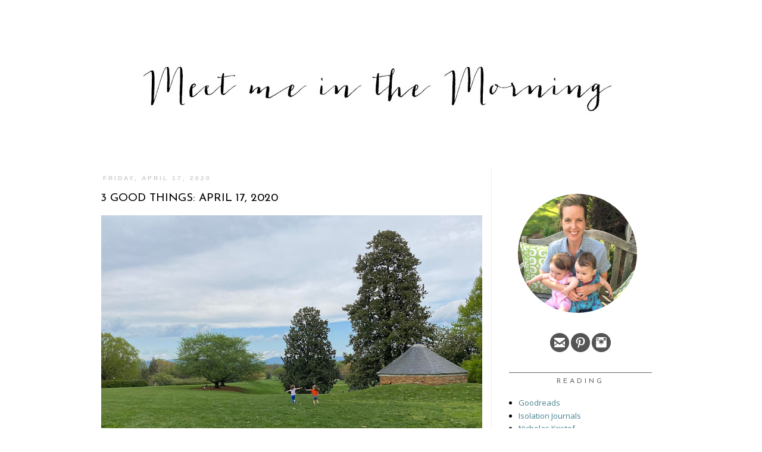

--- FILE ---
content_type: text/html; charset=UTF-8
request_url: http://www.meetmeinthemorning.com/2020/04/3-good-things-april-17-2020.html
body_size: 16121
content:
<!DOCTYPE html>
<html class='v2' dir='ltr' xmlns='http://www.w3.org/1999/xhtml' xmlns:b='http://www.google.com/2005/gml/b' xmlns:data='http://www.google.com/2005/gml/data' xmlns:expr='http://www.google.com/2005/gml/expr'>
<head>
<link href='https://www.blogger.com/static/v1/widgets/4128112664-css_bundle_v2.css' rel='stylesheet' type='text/css'/>
<script language='javascript' src='https://ajax.googleapis.com/ajax/libs/jquery/1.6.4/jquery.min.js' type='text/javascript'></script>
<script type='text/javascript'>//<![CDATA[

/**
this script was written by Confluent Forms LLC http://www.confluentforms.com
for the BlogXpertise website http://www.blogxpertise.com
any updates to this script will be posted to BlogXpertise
please leave this message and give credit where credit is due!
**/

$(document).ready(function(){
 $('.post-body').find('img').each(function(n, image){
        var image = $(image);
		
        image.parent().css('margin-left',0).css('margin-right',0).css('margin-top',0).css('margin-bottom',0);
    });
});
//]]></script>
<link href='//netdna.bootstrapcdn.com/font-awesome/4.0.1/css/font-awesome.css?ver=4.1' id='font-awesome-css' media='all' rel='stylesheet' type='text/css'/>
<link href='http://fonts.googleapis.com/css?family=Homemade+Apple' rel='stylesheet' type='text/css'/>
<link href='http://fonts.googleapis.com/css?family=Cedarville+Cursive' rel='stylesheet' type='text/css'/>
<link href='http://fonts.googleapis.com/css?family=Josefin+Sans' rel='stylesheet' type='text/css'/>
<meta content='width=1100' name='viewport'/>
<meta content='text/html; charset=UTF-8' http-equiv='Content-Type'/>
<meta content='blogger' name='generator'/>
<link href='http://www.meetmeinthemorning.com/favicon.ico' rel='icon' type='image/x-icon'/>
<link href='http://www.meetmeinthemorning.com/2020/04/3-good-things-april-17-2020.html' rel='canonical'/>
<link rel="alternate" type="application/atom+xml" title="Meet Me In The Morning - Atom" href="http://www.meetmeinthemorning.com/feeds/posts/default" />
<link rel="alternate" type="application/rss+xml" title="Meet Me In The Morning - RSS" href="http://www.meetmeinthemorning.com/feeds/posts/default?alt=rss" />
<link rel="service.post" type="application/atom+xml" title="Meet Me In The Morning - Atom" href="https://www.blogger.com/feeds/6709612770261795591/posts/default" />

<link rel="alternate" type="application/atom+xml" title="Meet Me In The Morning - Atom" href="http://www.meetmeinthemorning.com/feeds/490467760427985380/comments/default" />
<!--Can't find substitution for tag [blog.ieCssRetrofitLinks]-->
<link href='https://blogger.googleusercontent.com/img/b/R29vZ2xl/AVvXsEi-J27oybvTaolkwZMulZcQCZv3kBqq-mCfvCxs-_zAmV0BAd-Gom9z8iK0S5rHMqhNVEtXT8aSnQfkD1GX_EsDn7ruh1-K_l3ZQTeA6-8PYKcZ8RwV4YSV35qde-jL6j0e7gQryn6qb-Q/s640/unnamed.jpg' rel='image_src'/>
<meta content='http://www.meetmeinthemorning.com/2020/04/3-good-things-april-17-2020.html' property='og:url'/>
<meta content='3 Good Things: April 17, 2020' property='og:title'/>
<meta content='   This week felt low and long. I don&#39;t know if it&#39;s the novelty wearing off or the weather being blah or that this is all just very very ve...' property='og:description'/>
<meta content='https://blogger.googleusercontent.com/img/b/R29vZ2xl/AVvXsEi-J27oybvTaolkwZMulZcQCZv3kBqq-mCfvCxs-_zAmV0BAd-Gom9z8iK0S5rHMqhNVEtXT8aSnQfkD1GX_EsDn7ruh1-K_l3ZQTeA6-8PYKcZ8RwV4YSV35qde-jL6j0e7gQryn6qb-Q/w1200-h630-p-k-no-nu/unnamed.jpg' property='og:image'/>
<title>Meet Me In The Morning: 3 Good Things: April 17, 2020</title>
<style type='text/css'>@font-face{font-family:'Josefin Sans';font-style:normal;font-weight:400;font-display:swap;src:url(//fonts.gstatic.com/s/josefinsans/v34/Qw3PZQNVED7rKGKxtqIqX5E-AVSJrOCfjY46_DjQbMlhLybpUVzEEaq2.woff2)format('woff2');unicode-range:U+0102-0103,U+0110-0111,U+0128-0129,U+0168-0169,U+01A0-01A1,U+01AF-01B0,U+0300-0301,U+0303-0304,U+0308-0309,U+0323,U+0329,U+1EA0-1EF9,U+20AB;}@font-face{font-family:'Josefin Sans';font-style:normal;font-weight:400;font-display:swap;src:url(//fonts.gstatic.com/s/josefinsans/v34/Qw3PZQNVED7rKGKxtqIqX5E-AVSJrOCfjY46_DjQbMhhLybpUVzEEaq2.woff2)format('woff2');unicode-range:U+0100-02BA,U+02BD-02C5,U+02C7-02CC,U+02CE-02D7,U+02DD-02FF,U+0304,U+0308,U+0329,U+1D00-1DBF,U+1E00-1E9F,U+1EF2-1EFF,U+2020,U+20A0-20AB,U+20AD-20C0,U+2113,U+2C60-2C7F,U+A720-A7FF;}@font-face{font-family:'Josefin Sans';font-style:normal;font-weight:400;font-display:swap;src:url(//fonts.gstatic.com/s/josefinsans/v34/Qw3PZQNVED7rKGKxtqIqX5E-AVSJrOCfjY46_DjQbMZhLybpUVzEEQ.woff2)format('woff2');unicode-range:U+0000-00FF,U+0131,U+0152-0153,U+02BB-02BC,U+02C6,U+02DA,U+02DC,U+0304,U+0308,U+0329,U+2000-206F,U+20AC,U+2122,U+2191,U+2193,U+2212,U+2215,U+FEFF,U+FFFD;}@font-face{font-family:'Molengo';font-style:normal;font-weight:400;font-display:swap;src:url(//fonts.gstatic.com/s/molengo/v17/I_uuMpWeuBzZNBtQXb1akwKso5f4bA.woff2)format('woff2');unicode-range:U+0100-02BA,U+02BD-02C5,U+02C7-02CC,U+02CE-02D7,U+02DD-02FF,U+0304,U+0308,U+0329,U+1D00-1DBF,U+1E00-1E9F,U+1EF2-1EFF,U+2020,U+20A0-20AB,U+20AD-20C0,U+2113,U+2C60-2C7F,U+A720-A7FF;}@font-face{font-family:'Molengo';font-style:normal;font-weight:400;font-display:swap;src:url(//fonts.gstatic.com/s/molengo/v17/I_uuMpWeuBzZNBtQXbNakwKso5c.woff2)format('woff2');unicode-range:U+0000-00FF,U+0131,U+0152-0153,U+02BB-02BC,U+02C6,U+02DA,U+02DC,U+0304,U+0308,U+0329,U+2000-206F,U+20AC,U+2122,U+2191,U+2193,U+2212,U+2215,U+FEFF,U+FFFD;}@font-face{font-family:'Open Sans';font-style:normal;font-weight:400;font-stretch:100%;font-display:swap;src:url(//fonts.gstatic.com/s/opensans/v44/memSYaGs126MiZpBA-UvWbX2vVnXBbObj2OVZyOOSr4dVJWUgsjZ0B4taVIUwaEQbjB_mQ.woff2)format('woff2');unicode-range:U+0460-052F,U+1C80-1C8A,U+20B4,U+2DE0-2DFF,U+A640-A69F,U+FE2E-FE2F;}@font-face{font-family:'Open Sans';font-style:normal;font-weight:400;font-stretch:100%;font-display:swap;src:url(//fonts.gstatic.com/s/opensans/v44/memSYaGs126MiZpBA-UvWbX2vVnXBbObj2OVZyOOSr4dVJWUgsjZ0B4kaVIUwaEQbjB_mQ.woff2)format('woff2');unicode-range:U+0301,U+0400-045F,U+0490-0491,U+04B0-04B1,U+2116;}@font-face{font-family:'Open Sans';font-style:normal;font-weight:400;font-stretch:100%;font-display:swap;src:url(//fonts.gstatic.com/s/opensans/v44/memSYaGs126MiZpBA-UvWbX2vVnXBbObj2OVZyOOSr4dVJWUgsjZ0B4saVIUwaEQbjB_mQ.woff2)format('woff2');unicode-range:U+1F00-1FFF;}@font-face{font-family:'Open Sans';font-style:normal;font-weight:400;font-stretch:100%;font-display:swap;src:url(//fonts.gstatic.com/s/opensans/v44/memSYaGs126MiZpBA-UvWbX2vVnXBbObj2OVZyOOSr4dVJWUgsjZ0B4jaVIUwaEQbjB_mQ.woff2)format('woff2');unicode-range:U+0370-0377,U+037A-037F,U+0384-038A,U+038C,U+038E-03A1,U+03A3-03FF;}@font-face{font-family:'Open Sans';font-style:normal;font-weight:400;font-stretch:100%;font-display:swap;src:url(//fonts.gstatic.com/s/opensans/v44/memSYaGs126MiZpBA-UvWbX2vVnXBbObj2OVZyOOSr4dVJWUgsjZ0B4iaVIUwaEQbjB_mQ.woff2)format('woff2');unicode-range:U+0307-0308,U+0590-05FF,U+200C-2010,U+20AA,U+25CC,U+FB1D-FB4F;}@font-face{font-family:'Open Sans';font-style:normal;font-weight:400;font-stretch:100%;font-display:swap;src:url(//fonts.gstatic.com/s/opensans/v44/memSYaGs126MiZpBA-UvWbX2vVnXBbObj2OVZyOOSr4dVJWUgsjZ0B5caVIUwaEQbjB_mQ.woff2)format('woff2');unicode-range:U+0302-0303,U+0305,U+0307-0308,U+0310,U+0312,U+0315,U+031A,U+0326-0327,U+032C,U+032F-0330,U+0332-0333,U+0338,U+033A,U+0346,U+034D,U+0391-03A1,U+03A3-03A9,U+03B1-03C9,U+03D1,U+03D5-03D6,U+03F0-03F1,U+03F4-03F5,U+2016-2017,U+2034-2038,U+203C,U+2040,U+2043,U+2047,U+2050,U+2057,U+205F,U+2070-2071,U+2074-208E,U+2090-209C,U+20D0-20DC,U+20E1,U+20E5-20EF,U+2100-2112,U+2114-2115,U+2117-2121,U+2123-214F,U+2190,U+2192,U+2194-21AE,U+21B0-21E5,U+21F1-21F2,U+21F4-2211,U+2213-2214,U+2216-22FF,U+2308-230B,U+2310,U+2319,U+231C-2321,U+2336-237A,U+237C,U+2395,U+239B-23B7,U+23D0,U+23DC-23E1,U+2474-2475,U+25AF,U+25B3,U+25B7,U+25BD,U+25C1,U+25CA,U+25CC,U+25FB,U+266D-266F,U+27C0-27FF,U+2900-2AFF,U+2B0E-2B11,U+2B30-2B4C,U+2BFE,U+3030,U+FF5B,U+FF5D,U+1D400-1D7FF,U+1EE00-1EEFF;}@font-face{font-family:'Open Sans';font-style:normal;font-weight:400;font-stretch:100%;font-display:swap;src:url(//fonts.gstatic.com/s/opensans/v44/memSYaGs126MiZpBA-UvWbX2vVnXBbObj2OVZyOOSr4dVJWUgsjZ0B5OaVIUwaEQbjB_mQ.woff2)format('woff2');unicode-range:U+0001-000C,U+000E-001F,U+007F-009F,U+20DD-20E0,U+20E2-20E4,U+2150-218F,U+2190,U+2192,U+2194-2199,U+21AF,U+21E6-21F0,U+21F3,U+2218-2219,U+2299,U+22C4-22C6,U+2300-243F,U+2440-244A,U+2460-24FF,U+25A0-27BF,U+2800-28FF,U+2921-2922,U+2981,U+29BF,U+29EB,U+2B00-2BFF,U+4DC0-4DFF,U+FFF9-FFFB,U+10140-1018E,U+10190-1019C,U+101A0,U+101D0-101FD,U+102E0-102FB,U+10E60-10E7E,U+1D2C0-1D2D3,U+1D2E0-1D37F,U+1F000-1F0FF,U+1F100-1F1AD,U+1F1E6-1F1FF,U+1F30D-1F30F,U+1F315,U+1F31C,U+1F31E,U+1F320-1F32C,U+1F336,U+1F378,U+1F37D,U+1F382,U+1F393-1F39F,U+1F3A7-1F3A8,U+1F3AC-1F3AF,U+1F3C2,U+1F3C4-1F3C6,U+1F3CA-1F3CE,U+1F3D4-1F3E0,U+1F3ED,U+1F3F1-1F3F3,U+1F3F5-1F3F7,U+1F408,U+1F415,U+1F41F,U+1F426,U+1F43F,U+1F441-1F442,U+1F444,U+1F446-1F449,U+1F44C-1F44E,U+1F453,U+1F46A,U+1F47D,U+1F4A3,U+1F4B0,U+1F4B3,U+1F4B9,U+1F4BB,U+1F4BF,U+1F4C8-1F4CB,U+1F4D6,U+1F4DA,U+1F4DF,U+1F4E3-1F4E6,U+1F4EA-1F4ED,U+1F4F7,U+1F4F9-1F4FB,U+1F4FD-1F4FE,U+1F503,U+1F507-1F50B,U+1F50D,U+1F512-1F513,U+1F53E-1F54A,U+1F54F-1F5FA,U+1F610,U+1F650-1F67F,U+1F687,U+1F68D,U+1F691,U+1F694,U+1F698,U+1F6AD,U+1F6B2,U+1F6B9-1F6BA,U+1F6BC,U+1F6C6-1F6CF,U+1F6D3-1F6D7,U+1F6E0-1F6EA,U+1F6F0-1F6F3,U+1F6F7-1F6FC,U+1F700-1F7FF,U+1F800-1F80B,U+1F810-1F847,U+1F850-1F859,U+1F860-1F887,U+1F890-1F8AD,U+1F8B0-1F8BB,U+1F8C0-1F8C1,U+1F900-1F90B,U+1F93B,U+1F946,U+1F984,U+1F996,U+1F9E9,U+1FA00-1FA6F,U+1FA70-1FA7C,U+1FA80-1FA89,U+1FA8F-1FAC6,U+1FACE-1FADC,U+1FADF-1FAE9,U+1FAF0-1FAF8,U+1FB00-1FBFF;}@font-face{font-family:'Open Sans';font-style:normal;font-weight:400;font-stretch:100%;font-display:swap;src:url(//fonts.gstatic.com/s/opensans/v44/memSYaGs126MiZpBA-UvWbX2vVnXBbObj2OVZyOOSr4dVJWUgsjZ0B4vaVIUwaEQbjB_mQ.woff2)format('woff2');unicode-range:U+0102-0103,U+0110-0111,U+0128-0129,U+0168-0169,U+01A0-01A1,U+01AF-01B0,U+0300-0301,U+0303-0304,U+0308-0309,U+0323,U+0329,U+1EA0-1EF9,U+20AB;}@font-face{font-family:'Open Sans';font-style:normal;font-weight:400;font-stretch:100%;font-display:swap;src:url(//fonts.gstatic.com/s/opensans/v44/memSYaGs126MiZpBA-UvWbX2vVnXBbObj2OVZyOOSr4dVJWUgsjZ0B4uaVIUwaEQbjB_mQ.woff2)format('woff2');unicode-range:U+0100-02BA,U+02BD-02C5,U+02C7-02CC,U+02CE-02D7,U+02DD-02FF,U+0304,U+0308,U+0329,U+1D00-1DBF,U+1E00-1E9F,U+1EF2-1EFF,U+2020,U+20A0-20AB,U+20AD-20C0,U+2113,U+2C60-2C7F,U+A720-A7FF;}@font-face{font-family:'Open Sans';font-style:normal;font-weight:400;font-stretch:100%;font-display:swap;src:url(//fonts.gstatic.com/s/opensans/v44/memSYaGs126MiZpBA-UvWbX2vVnXBbObj2OVZyOOSr4dVJWUgsjZ0B4gaVIUwaEQbjA.woff2)format('woff2');unicode-range:U+0000-00FF,U+0131,U+0152-0153,U+02BB-02BC,U+02C6,U+02DA,U+02DC,U+0304,U+0308,U+0329,U+2000-206F,U+20AC,U+2122,U+2191,U+2193,U+2212,U+2215,U+FEFF,U+FFFD;}</style>
<style id='page-skin-1' type='text/css'><!--
/*
-----------------------------------------------
Blogger Template Style
Name:     Simple
Designer: Josh Peterson
URL:      www.noaesthetic.com
----------------------------------------------- */
/* Variable definitions
====================
<Variable name="keycolor" description="Main Color" type="color" default="#66bbdd"/>
<Group description="Page Text" selector="body">
<Variable name="body.font" description="Font" type="font"
default="normal normal 12px Arial, Tahoma, Helvetica, FreeSans, sans-serif"/>
<Variable name="body.text.color" description="Text Color" type="color" default="#222222"/>
</Group>
<Group description="Backgrounds" selector=".body-fauxcolumns-outer">
<Variable name="body.background.color" description="Outer Background" type="color" default="#66bbdd"/>
<Variable name="content.background.color" description="Main Background" type="color" default="#ffffff"/>
<Variable name="header.background.color" description="Header Background" type="color" default="transparent"/>
</Group>
<Group description="Links" selector=".main-outer">
<Variable name="link.color" description="Link Color" type="color" default="#2288bb"/>
<Variable name="link.visited.color" description="Visited Color" type="color" default="#888888"/>
<Variable name="link.hover.color" description="Hover Color" type="color" default="#33aaff"/>
</Group>
<Group description="Blog Title" selector=".header h1">
<Variable name="header.font" description="Font" type="font"
default="normal normal 60px 'Playfair Display SC', serif, Arial, Georgia"/>
<Variable name="header.text.color" description="Title Color" type="color" default="#3399bb" />
</Group>
<Group description="Blog Description" selector=".header .description">
<Variable name="description.text.color" description="Description Color" type="color"
default="#777777" />
</Group>
<Group description="Tabs Text" selector=".tabs-inner .widget li a">
<Variable name="tabs.font" description="Font" type="font"
default="normal normal 14px Arial, Tahoma, Helvetica, FreeSans, sans-serif"/>
<Variable name="tabs.text.color" description="Text Color" type="color" default="#999999"/>
<Variable name="tabs.selected.text.color" description="Selected Color" type="color" default="#000000"/>
</Group>
<Group description="Tabs Background" selector=".tabs-outer .PageList">
<Variable name="tabs.background.color" description="Background Color" type="color" default="#f5f5f5"/>
<Variable name="tabs.selected.background.color" description="Selected Color" type="color" default="#eeeeee"/>
</Group>
<Group description="Post Title" selector="h3.post-title, .comments h4">
<Variable name="post.title.font" description="Font" type="font"
default="normal normal 22px Arial, Tahoma, Helvetica, FreeSans, sans-serif"/>
</Group>
<Group description="Date Header" selector=".date-header">
<Variable name="date.header.color" description="Text Color" type="color"
default="#000000"/>
<Variable name="date.header.background.color" description="Background Color" type="color"
default="transparent"/>
</Group>
<Group description="Post Footer" selector=".post-footer">
<Variable name="post.footer.text.color" description="Text Color" type="color" default="#666666"/>
<Variable name="post.footer.background.color" description="Background Color" type="color"
default="#f9f9f9"/>
<Variable name="post.footer.border.color" description="Shadow Color" type="color" default="#eeeeee"/>
</Group>
<Group description="Gadgets" selector="h2">
<Variable name="widget.title.font" description="Title Font" type="font"
default="normal normal 11px Arial, Tahoma, Helvetica, FreeSans, sans-serif"/>
<Variable name="widget.title.text.color" description="Title Color" type="color" default="#000000"/>
<Variable name="widget.alternate.text.color" description="Alternate Color" type="color" default="#999999"/>
</Group>
<Group description="Gadgets Text" selector="widget-content">
<Variable name="widget.text.font" description="Text Font" type="font"
default="normal normal 11px Arial, Tahoma, Helvetica, FreeSans, sans-serif"/>
</Group>
<Group description="Images" selector=".main-inner">
<Variable name="image.background.color" description="Background Color" type="color" default="#ffffff"/>
<Variable name="image.border.color" description="Border Color" type="color" default="#eeeeee"/>
<Variable name="image.text.color" description="Caption Text Color" type="color" default="#000000"/>
</Group>
<Group description="Accents" selector=".content-inner">
<Variable name="body.rule.color" description="Separator Line Color" type="color" default="#eeeeee"/>
<Variable name="tabs.border.color" description="Tabs Border Color" type="color" default="#eeeeee"/>
</Group>
<Variable name="body.background" description="Body Background" type="background"
color="#FFFFFF" default="$(color) none repeat scroll top left"/>
<Variable name="body.background.override" description="Body Background Override" type="string" default=""/>
<Variable name="body.background.gradient.cap" description="Body Gradient Cap" type="url"
default="url(//www.blogblog.com/1kt/simple/gradients_light.png)"/>
<Variable name="body.background.gradient.tile" description="Body Gradient Tile" type="url"
default="url(//www.blogblog.com/1kt/simple/body_gradient_tile_light.png)"/>
<Variable name="content.background.color.selector" description="Content Background Color Selector" type="string" default=".content-inner"/>
<Variable name="content.padding" description="Content Padding" type="length" default="10px"/>
<Variable name="content.padding.horizontal" description="Content Horizontal Padding" type="length" default="10px"/>
<Variable name="content.shadow.spread" description="Content Shadow Spread" type="length" default="40px"/>
<Variable name="content.shadow.spread.webkit" description="Content Shadow Spread (WebKit)" type="length" default="5px"/>
<Variable name="content.shadow.spread.ie" description="Content Shadow Spread (IE)" type="length" default="10px"/>
<Variable name="main.border.width" description="Main Border Width" type="length" default="0"/>
<Variable name="header.background.gradient" description="Header Gradient" type="url" default="none"/>
<Variable name="header.shadow.offset.left" description="Header Shadow Offset Left" type="length" default="-1px"/>
<Variable name="header.shadow.offset.top" description="Header Shadow Offset Top" type="length" default="-1px"/>
<Variable name="header.shadow.spread" description="Header Shadow Spread" type="length" default="1px"/>
<Variable name="header.padding" description="Header Padding" type="length" default="30px"/>
<Variable name="header.border.size" description="Header Border Size" type="length" default="1px"/>
<Variable name="header.bottom.border.size" description="Header Bottom Border Size" type="length" default="0px"/>
<Variable name="header.border.horizontalsize" description="Header Horizontal Border Size" type="length" default="0"/>
<Variable name="description.text.size" description="Description Text Size" type="string" default="140%"/>
<Variable name="tabs.margin.top" description="Tabs Margin Top" type="length" default="0" />
<Variable name="tabs.margin.side" description="Tabs Side Margin" type="length" default="30px" />
<Variable name="tabs.background.gradient" description="Tabs Background Gradient" type="url"
default="url(//www.blogblog.com/1kt/simple/gradients_light.png)"/>
<Variable name="tabs.border.width" description="Tabs Border Width" type="length" default="1px"/>
<Variable name="tabs.bevel.border.width" description="Tabs Bevel Border Width" type="length" default="1px"/>
<Variable name="date.header.padding" description="Date Header Padding" type="string" default="inherit"/>
<Variable name="date.header.letterspacing" description="Date Header Letter Spacing" type="string" default="inherit"/>
<Variable name="date.header.margin" description="Date Header Margin" type="string" default="inherit"/>
<Variable name="post.margin.bottom" description="Post Bottom Margin" type="length" default="25px"/>
<Variable name="image.border.small.size" description="Image Border Small Size" type="length" default="2px"/>
<Variable name="image.border.large.size" description="Image Border Large Size" type="length" default="5px"/>
<Variable name="page.width.selector" description="Page Width Selector" type="string" default=".region-inner"/>
<Variable name="page.width" description="Page Width" type="string" default="auto"/>
<Variable name="main.section.margin" description="Main Section Margin" type="length" default="15px"/>
<Variable name="main.padding" description="Main Padding" type="length" default="15px"/>
<Variable name="main.padding.top" description="Main Padding Top" type="length" default="30px"/>
<Variable name="main.padding.bottom" description="Main Padding Bottom" type="length" default="30px"/>
<Variable name="paging.background"
color="#ffffff"
description="Background of blog paging area" type="background"
default="transparent none no-repeat scroll top center"/>
<Variable name="footer.bevel" description="Bevel border length of footer" type="length" default="0"/>
<Variable name="mobile.background.overlay" description="Mobile Background Overlay" type="string"
default="transparent none repeat scroll top left"/>
<Variable name="mobile.background.size" description="Mobile Background Size" type="string" default="auto"/>
<Variable name="mobile.button.color" description="Mobile Button Color" type="color" default="#ffffff" />
<Variable name="startSide" description="Side where text starts in blog language" type="automatic" default="left"/>
<Variable name="endSide" description="Side where text ends in blog language" type="automatic" default="right"/>
*/
/* Content
----------------------------------------------- */
.welcometext
{
line-height:22px;
font-family: 'Cedarville Cursive', cursive;
color:#000;
font-size:17px;
text-align:center;
}
.divicons {
text-align: center;
}
.circular {
display: inline-block;
position: relative;
overflow: hidden;
width: 200px;
height:200px;
-moz-border-radius: 200px;
border-radius: 200px;
-webkit-border-radius: 200px;
margin-left: 15px;
}
#search-box {
height: 27px;
border-width:1px;
border-style:solid;
border-color: #c0c0c0;
}
#search-box:hover {
height: 27px;
border-width:1px;
border-style:dashed;
border-color: gray;
}
.post-body img, .post-body .tr-caption-container, .Profile img, .Image img,
.BlogList .item-thumbnail img {
padding: none !important;
border: none !important;
background: none !important;
-moz-box-shadow: 0px 0px 0px transparent !important;
-webkit-box-shadow: 0px 0px 0px transparent !important;
box-shadow: 0px 0px 0px transparent !important;
}
/* Social Media Icons
----------------------------------------------- */
/* social media icons */
.facebook {  background-repeat:no-repeat;display:inline-block;vertical-align:top}
.twitter {   background-repeat:no-repeat;display:inline-block; vertical-align:top;}
.email{ background-repeat:no-repeat;display:inline-block;}
.inst { background-repeat:no-repeat;display:inline-block;vertical-align:top;}
.pin {background-repeat:no-repeat;display:inline-block;vertical-align:top;}
.facebook:hover {
opacity: .8;
background-color: transparent;
filter:alpha(opacity=80); /* For IE8 and earlier */
}
.twitter:hover{
opacity: .8;
background-color: transparent;
filter:alpha(opacity=80); /* For IE8 and earlier */
}
.email:hover {
opacity: .8;
background-color: transparent;
filter:alpha(opacity=80); /* For IE8 and earlier */
}
.pin:hover {
opacity: .8;
background-color: transparent;
filter:alpha(opacity=80); /* For IE8 and earlier */
}
.inst:hover {
opacity: .8;
background-color: transparent;
filter:alpha(opacity=80); /* For IE8 and earlier */
}
#navbar-iframe {
display: none !important;
}
#footer
{
text-align: center !important;
}
.post-footer {
text-align: left;
letter-spacing: 1px;
text-transform: uppercase;
font-style: italic;
color: black;
}
.post-share-themefashion {
-webkit-background-clip: border-box;
-webkit-background-origin: padding-box;
-webkit-background-size: auto;
background-attachment: scroll;
background-clip: border-box;
background-color: rgba(0, 0, 0, 0);
background: url('http://i1332.photobucket.com/albums/w619/themefashion/line_zps6ea619ba.gif') repeat-x center center;
background-position-x: 50%;
background-position-y: 50%;
background-size: initial;
background-repeat-x: repeat;
background-repeat-y: no-repeat;
background-attachment: initial;
background-origin: initial;
background-clip: initial;
background-color: initial;
background-origin: padding-box;
background-size: auto;
color: rgb(51, 51, 51);
display: block;
font-family: 'Crimson Text', serif;
height: 44px;
margin-bottom: 100px;
margin-left: 0px;
margin-right: 0px;
margin-top: 40px;
padding-bottom: 0px;
padding-left: 0px;
padding-right: 0px;
padding-top: 0px;
text-align: center;
width: 640px;
text-align: center;
margin-top: 40px;
margin-bottom: 100px;
}
.post-share a {
display:inline-block;
}
.share-box {
width:55px;
height:42px;
background:#fff;
border:1px solid #e5e5e5;
transform: skew(-20deg);
-o-transform: skew(-20deg);
-moz-transform: skew(-20deg);
-webkit-transform: skew(-20deg);
display:inline-block;
line-height:42px;
margin:0 10px;
-o-transition:.3s;
-ms-transition:.3s;
-moz-transition:.3s;
-webkit-transition:.3s;
}
.share-box i {
transform: skew(20deg);
-o-transform: skew(20deg);
-moz-transform: skew(20deg);
-webkit-transform: skew(20deg);
font-size:14px;
}
.share-box:hover {
background:#171717;
border:1px solid #171717;
color:#fff;
}
#footer {text-align: left;}
body {
font: normal normal 14px Molengo ;
color: #000000;
background: #FFFFFF none repeat scroll top left;
padding: 0 0 0 0;
}
html body .region-inner {
min-width: 0;
max-width: 100%;
width: auto;
}
a:link {
text-decoration:none;
color: #45818e;
}
a:visited {
text-decoration:none;
color: #76a5af;
}
a:hover {
text-decoration:none;
color: #666666;
}
.body-fauxcolumn-outer .fauxcolumn-inner {
background: transparent none repeat scroll top left;
_background-image: none;
}
.body-fauxcolumn-outer .cap-top {
position: absolute;
z-index: 1;
height: 400px;
width: 100%;
background: #FFFFFF none repeat scroll top left;
}
.body-fauxcolumn-outer .cap-top .cap-left {
width: 100%;
background: transparent none repeat-x scroll top left;
_background-image: none;
}
.content-outer {
-moz-box-shadow: 0 0 0 rgba(0, 0, 0, .15);
-webkit-box-shadow: 0 0 0 rgba(0, 0, 0, .15);
-goog-ms-box-shadow: 0 0 0 #333333;
box-shadow: 0 0 0 rgba(0, 0, 0, .15);
margin-bottom: 1px;
}
.content-inner {
padding: 10px 40px;
}
.content-inner {
background-color: #ffffff;
}
/* Header
----------------------------------------------- */
.post-body img, .post-body .tr-caption-container, .Profile img, .Image img,
.BlogList .item-thumbnail img {
padding: none !important;
border: none !important;
background: none !important;
-moz-box-shadow: 0px 0px 0px transparent !important;
-webkit-box-shadow: 0px 0px 0px transparent !important;
box-shadow: 0px 0px 0px transparent !important;
}
#header-inner img {margin: 0 auto !important;}
#header-inner {text-align:center !important;}
.header-outer {
background: transparent none repeat-x scroll 0 -400px;
_background-image: none;
text-align:center;
}
.Header h1 {
font: normal normal 62px Josefin Sans;
color: #000000;
text-shadow: 0 0 0 rgba(0, 0, 0, .2);
letter-spacing: 15px;
}
.Header h1 a {
color: #000000;
}
.Header .description {
font-size: 16px !important;
color: #666666;
font: normal normal 11px Josefin Sans;
line-height: normal;
}
.header-inner .Header .titlewrapper {
padding: 22px 0;
}
.header-inner .Header .descriptionwrapper {
padding: 0 0;
}
/* Tabs
----------------------------------------------- */
.tabs-inner .section:first-child {
}
.tabs-inner .section:first-child ul {
margin-top: -0px;
border-left: 0px solid #000000;
border-right: 0px solid #000000;
/* border-top: 1px solid #000000; */
}
.tabs-inner .widget ul {
background: transparent none repeat-x scroll 0 -800px;
_background-image: none;
border-bottom: 1px solid #000000;
margin-top: 0;
margin-left: -20px;
margin-right: -20px;
text-align: center;
}
.tabs-inner .widget li a {
display: inline-block;
padding: .6em 1em;
text-transform: uppercase;
font: normal normal 11px Josefin Sans;
color: #666666;
letter-spacing: 4px;
margin-left: 20px;
}
.tabs-inner .widget li:first-child a {
border-left: none;
}
.tabs-inner .widget li.selected a {
color: #666666;
background-color: #ffffff;
}
.PageList {text-align:center !important; padding:0px; padding-top:20px;}
.PageList li {float:none !important; display:inline !important;}
/* Columns
----------------------------------------------- */
.main-outer {
border-top: 0 solid #eeeeee;
}
.fauxcolumn-left-outer .fauxcolumn-inner {
border-right: 1px solid #eeeeee;
}
.fauxcolumn-right-outer .fauxcolumn-inner {
border-left: 1px solid #eeeeee;
}
/* Headings
----------------------------------------------- */
.aside
{
margin-top: 45px;
}
.aside h2 {
margin: 0 0 1em 0;
font: normal normal 12px Josefin Sans;
color: #666666;
text-transform: uppercase;
letter-spacing: 4px;
border-top-style:solid;border-top-width:1px;
padding: 8px 0 8px 0;
text-align: center;
}
.widget-content {
font: normal normal 13px Open Sans;
line-height: normal;
}
.widget-content a {
/*font: normal normal 14px Molengo ;*/
color: #45818e;
}
.post-count  {
font: normal normal 14px Molengo ;
color: #45818e;
}
.date-header {
border-style:none;
text-align: left;
}
/* Widgets
----------------------------------------------- */
.widget .zippy {
color: #000000;
text-shadow: 2px 2px 1px rgba(0, 0, 0, 0);
}
.widget .popular-posts ul {
list-style: none;
}
/* Posts
----------------------------------------------- */
.date-header span {
background-color: #ffffff;
color: #cccccc;
padding: 0.4em;
letter-spacing: 3px;
margin: inherit;
text-transform: uppercase;
font-size: 10px;
font-family: Arial, Helvetica, sans-serif;
}
.main-inner {
padding-top: 35px;
padding-bottom: 65px;
}
.main-inner .column-center-inner {
padding: 0 0;
}
.main-inner .column-center-inner .section {
margin: 0 1em;
}
.post {
margin: 0 0 45px 0;
}
h3.post-title, .comments h4 {
font: normal normal 19px Josefin Sans;
margin: .75em 0 0;
}
.post-body {
font-size: 110%;
line-height: 1.4;
position: relative;
}
h3.post-title {
text-align: left;
text-transform: uppercase;
}
.post-body img, .post-body .tr-caption-container, .Profile img, .Image img,
.BlogList .item-thumbnail img {
padding: 0px;
background: #ffffff;
border: 0px solid #ffffff;
-moz-box-shadow: 1px 1px 5px rgba(0, 0, 0, .1);
-webkit-box-shadow: 1px 1px 5px rgba(0, 0, 0, .1);
box-shadow: 1px 1px 5px rgba(0, 0, 0, .1);
}
.post-body img
{
max-width: 100%;
}
.post-body img, .post-body .tr-caption-container {
padding: 0px;
}
.post-body .tr-caption-container {
color: #000000;
}
.post-body .tr-caption-container img {
padding: 0;
background: transparent;
border: none;
-moz-box-shadow: 0 0 0 rgba(0, 0, 0, .1);
-webkit-box-shadow: 0 0 0 rgba(0, 0, 0, .1);
box-shadow: 0 0 0 rgba(0, 0, 0, .1);
}
.post-header {
margin: 0 0 1.5em;
line-height: 1.6;
font-size: 90%;
}
.post-footer {
margin: 20px -2px 0;
padding: 5px 10px;
color: #666666;
background-color: #ffffff;
border-bottom: 1px none #eeeeee;
line-height: 1.6;
font-size: 90%;
}
#comments .comment-author {
padding-top: 1.5em;
border-top: 1px solid #eeeeee;
background-position: 0 1.5em;
}
#comments .comment-author:first-child {
padding-top: 0;
border-top: none;
}
.avatar-image-container {
margin: .2em 0 0;
}
#comments .avatar-image-container img {
border: 1px solid #ffffff;
}
/* Comments
----------------------------------------------- */
.comments .comments-content .icon.blog-author {
background-repeat: no-repeat;
background-image: url([data-uri]);
}
.comments .comments-content .loadmore a {
border-top: 1px solid #666666;
border-bottom: 1px solid #666666;
}
.comments .comment-thread.inline-thread {
background-color: #ffffff;
}
.comments .continue {
border-top: 2px solid #666666;
}
/* Accents
---------------------------------------------- */
.section-columns td.columns-cell {
border-left: 1px solid #eeeeee;
}
.blog-pager {
background: transparent none no-repeat scroll top center;
}
.blog-pager-older-link, .home-link,
.blog-pager-newer-link {
background-color: #ffffff;
padding: 5px;
}
.footer-outer {
border-top: 1px dashed #bbbbbb;
}
/* Mobile
----------------------------------------------- */
body.mobile  {
background-size: auto;
}
.mobile .body-fauxcolumn-outer {
background: transparent none repeat scroll top left;
}
.mobile .body-fauxcolumn-outer .cap-top {
background-size: 100% auto;
}
.mobile .content-outer {
-webkit-box-shadow: 0 0 3px rgba(0, 0, 0, .15);
box-shadow: 0 0 3px rgba(0, 0, 0, .15);
}
body.mobile .AdSense {
margin: 0 -0;
}
.mobile .tabs-inner .widget ul {
margin-left: 0;
margin-right: 0;
}
.mobile .post {
margin: 0;
}
.mobile .main-inner .column-center-inner .section {
margin: 0;
}
.mobile .date-header span {
padding: 0.1em 10px;
margin: 0 -10px;
}
.mobile h3.post-title {
margin: 0;
}
.mobile .blog-pager {
background: transparent none no-repeat scroll top center;
}
.mobile .footer-outer {
border-top: none;
}
.mobile .main-inner, .mobile .footer-inner {
background-color: #ffffff;
}
.mobile-index-contents {
color: #000000;
}
.mobile-link-button {
background-color: #45818e;
}
.mobile-link-button a:link, .mobile-link-button a:visited {
color: #ffffff;
}
.mobile .tabs-inner .section:first-child {
border-top: none;
}
.mobile .tabs-inner .PageList .widget-content {
background-color: #ffffff;
color: #666666;
border-top: 1px solid #000000;
border-bottom: 1px solid #000000;
}
.mobile .tabs-inner .PageList .widget-content .pagelist-arrow {
border-left: 1px solid #000000;
}
.post-share-themefashion {
margin-bottom: 0px!important;
}
.post-share-themefashion {
background: url(https://2.bp.blogspot.com/-bWgLPiN07kY/WW9obukg_RI/AAAAAAAAFHY/kIBunGW4qVweFtiOnoiiosJky0Qn0Rh9QCLcBGAs/s1600/line_zps6ea619ba.gif) repeat-x center center;
}
--></style>
<style id='template-skin-1' type='text/css'><!--
body {
min-width: 1050px;
}
.content-outer, .content-fauxcolumn-outer, .region-inner {
min-width: 1050px;
max-width: 1050px;
_width: 1050px;
}
.main-inner .columns {
padding-left: 0px;
padding-right: 300px;
}
.main-inner .fauxcolumn-center-outer {
left: 0px;
right: 300px;
/* IE6 does not respect left and right together */
_width: expression(this.parentNode.offsetWidth -
parseInt("0px") -
parseInt("300px") + 'px');
}
.main-inner .fauxcolumn-left-outer {
width: 0px;
}
.main-inner .fauxcolumn-right-outer {
width: 300px;
}
.main-inner .column-left-outer {
width: 0px;
right: 100%;
margin-left: -0px;
}
.main-inner .column-right-outer {
width: 300px;
margin-right: -300px;
}
#layout {
min-width: 0;
}
#layout .content-outer {
min-width: 0;
width: 800px;
}
#layout .region-inner {
min-width: 0;
width: auto;
}
--></style>
<link href='https://www.blogger.com/dyn-css/authorization.css?targetBlogID=6709612770261795591&amp;zx=da408393-4516-4266-a602-9bdff02d2f3c' media='none' onload='if(media!=&#39;all&#39;)media=&#39;all&#39;' rel='stylesheet'/><noscript><link href='https://www.blogger.com/dyn-css/authorization.css?targetBlogID=6709612770261795591&amp;zx=da408393-4516-4266-a602-9bdff02d2f3c' rel='stylesheet'/></noscript>
<meta name='google-adsense-platform-account' content='ca-host-pub-1556223355139109'/>
<meta name='google-adsense-platform-domain' content='blogspot.com'/>

</head>
<body class='loading'>
<div class='navbar section' id='navbar'><div class='widget Navbar' data-version='1' id='Navbar1'><script type="text/javascript">
    function setAttributeOnload(object, attribute, val) {
      if(window.addEventListener) {
        window.addEventListener('load',
          function(){ object[attribute] = val; }, false);
      } else {
        window.attachEvent('onload', function(){ object[attribute] = val; });
      }
    }
  </script>
<div id="navbar-iframe-container"></div>
<script type="text/javascript" src="https://apis.google.com/js/platform.js"></script>
<script type="text/javascript">
      gapi.load("gapi.iframes:gapi.iframes.style.bubble", function() {
        if (gapi.iframes && gapi.iframes.getContext) {
          gapi.iframes.getContext().openChild({
              url: 'https://www.blogger.com/navbar/6709612770261795591?po\x3d490467760427985380\x26origin\x3dhttp://www.meetmeinthemorning.com',
              where: document.getElementById("navbar-iframe-container"),
              id: "navbar-iframe"
          });
        }
      });
    </script><script type="text/javascript">
(function() {
var script = document.createElement('script');
script.type = 'text/javascript';
script.src = '//pagead2.googlesyndication.com/pagead/js/google_top_exp.js';
var head = document.getElementsByTagName('head')[0];
if (head) {
head.appendChild(script);
}})();
</script>
</div></div>
<div class='body-fauxcolumns'>
<div class='fauxcolumn-outer body-fauxcolumn-outer'>
<div class='cap-top'>
<div class='cap-left'></div>
<div class='cap-right'></div>
</div>
<div class='fauxborder-left'>
<div class='fauxborder-right'></div>
<div class='fauxcolumn-inner'>
</div>
</div>
<div class='cap-bottom'>
<div class='cap-left'></div>
<div class='cap-right'></div>
</div>
</div>
</div>
<div class='content'>
<div class='content-fauxcolumns'>
<div class='fauxcolumn-outer content-fauxcolumn-outer'>
<div class='cap-top'>
<div class='cap-left'></div>
<div class='cap-right'></div>
</div>
<div class='fauxborder-left'>
<div class='fauxborder-right'></div>
<div class='fauxcolumn-inner'>
</div>
</div>
<div class='cap-bottom'>
<div class='cap-left'></div>
<div class='cap-right'></div>
</div>
</div>
</div>
<div class='content-outer'>
<div class='content-cap-top cap-top'>
<div class='cap-left'></div>
<div class='cap-right'></div>
</div>
<div class='fauxborder-left content-fauxborder-left'>
<div class='fauxborder-right content-fauxborder-right'></div>
<div class='content-inner'>
<header>
<div class='header-outer'>
<div class='header-cap-top cap-top'>
<div class='cap-left'></div>
<div class='cap-right'></div>
</div>
<div class='fauxborder-left header-fauxborder-left'>
<div class='fauxborder-right header-fauxborder-right'></div>
<div class='region-inner header-inner'>
<div class='header section' id='header'><div class='widget Header' data-version='1' id='Header1'>
<div id='header-inner'>
<a href='http://www.meetmeinthemorning.com/' style='display: block'>
<img alt='Meet Me In The Morning' height='206px; ' id='Header1_headerimg' src='https://blogger.googleusercontent.com/img/b/R29vZ2xl/AVvXsEgtsICtzHi3K5qiRCqx-uCGCAdBX2CMpA9_QCTrgeUsLo_mlozWTvPrJVVHPWldXfg6zZS9fzfSIDnlH-yqhifxThsgpoLzLdqdm1tgb_aVnPS_N3Bbu60ummqQ5yKyRNw09VCTk3TB7us/s970-r/meetme-02.jpg' style='display: block' width='970px; '/>
</a>
</div>
</div></div>
</div>
</div>
<div class='header-cap-bottom cap-bottom'>
<div class='cap-left'></div>
<div class='cap-right'></div>
</div>
</div>
</header>
<div class='tabs-outer'>
<div class='tabs-cap-top cap-top'>
<div class='cap-left'></div>
<div class='cap-right'></div>
</div>
<div class='fauxborder-left tabs-fauxborder-left'>
<div class='fauxborder-right tabs-fauxborder-right'></div>
<div class='region-inner tabs-inner'>
<div class='tabs no-items section' id='crosscol'></div>
<div class='tabs no-items section' id='crosscol-overflow'></div>
</div>
</div>
<div class='tabs-cap-bottom cap-bottom'>
<div class='cap-left'></div>
<div class='cap-right'></div>
</div>
</div>
<div class='main-outer'>
<div class='main-cap-top cap-top'>
<div class='cap-left'></div>
<div class='cap-right'></div>
</div>
<div class='fauxborder-left main-fauxborder-left'>
<div class='fauxborder-right main-fauxborder-right'></div>
<div class='region-inner main-inner'>
<div class='columns fauxcolumns'>
<div class='fauxcolumn-outer fauxcolumn-center-outer'>
<div class='cap-top'>
<div class='cap-left'></div>
<div class='cap-right'></div>
</div>
<div class='fauxborder-left'>
<div class='fauxborder-right'></div>
<div class='fauxcolumn-inner'>
</div>
</div>
<div class='cap-bottom'>
<div class='cap-left'></div>
<div class='cap-right'></div>
</div>
</div>
<div class='fauxcolumn-outer fauxcolumn-left-outer'>
<div class='cap-top'>
<div class='cap-left'></div>
<div class='cap-right'></div>
</div>
<div class='fauxborder-left'>
<div class='fauxborder-right'></div>
<div class='fauxcolumn-inner'>
</div>
</div>
<div class='cap-bottom'>
<div class='cap-left'></div>
<div class='cap-right'></div>
</div>
</div>
<div class='fauxcolumn-outer fauxcolumn-right-outer'>
<div class='cap-top'>
<div class='cap-left'></div>
<div class='cap-right'></div>
</div>
<div class='fauxborder-left'>
<div class='fauxborder-right'></div>
<div class='fauxcolumn-inner'>
</div>
</div>
<div class='cap-bottom'>
<div class='cap-left'></div>
<div class='cap-right'></div>
</div>
</div>
<!-- corrects IE6 width calculation -->
<div class='columns-inner'>
<div class='column-center-outer'>
<div class='column-center-inner'>
<div class='main section' id='main'><div class='widget Blog' data-version='1' id='Blog1'>
<div class='blog-posts hfeed'>
<!--Can't find substitution for tag [defaultAdStart]-->

          <div class="date-outer">
        
<h2 class='date-header'><span>Friday, April 17, 2020</span></h2>

          <div class="date-posts">
        
<div class='post-outer'>
<div class='post hentry' itemprop='blogPost' itemscope='itemscope' itemtype='http://schema.org/BlogPosting'>
<meta content='https://blogger.googleusercontent.com/img/b/R29vZ2xl/AVvXsEi-J27oybvTaolkwZMulZcQCZv3kBqq-mCfvCxs-_zAmV0BAd-Gom9z8iK0S5rHMqhNVEtXT8aSnQfkD1GX_EsDn7ruh1-K_l3ZQTeA6-8PYKcZ8RwV4YSV35qde-jL6j0e7gQryn6qb-Q/s640/unnamed.jpg' itemprop='image_url'/>
<meta content='6709612770261795591' itemprop='blogId'/>
<meta content='490467760427985380' itemprop='postId'/>
<a name='490467760427985380'></a>
<h3 class='post-title entry-title' itemprop='name'>
3 Good Things: April 17, 2020
</h3>
<div class='post-header'>
<div class='post-header-line-1'></div>
</div>
<div class='post-body entry-content' id='post-body-490467760427985380' itemprop='description articleBody'>
<div class="separator" style="clear: both; text-align: center;">
<a href="https://blogger.googleusercontent.com/img/b/R29vZ2xl/AVvXsEi-J27oybvTaolkwZMulZcQCZv3kBqq-mCfvCxs-_zAmV0BAd-Gom9z8iK0S5rHMqhNVEtXT8aSnQfkD1GX_EsDn7ruh1-K_l3ZQTeA6-8PYKcZ8RwV4YSV35qde-jL6j0e7gQryn6qb-Q/s1600/unnamed.jpg" imageanchor="1" style="margin-left: 1em; margin-right: 1em;"><img border="0" data-original-height="1200" data-original-width="1600" height="480" src="https://blogger.googleusercontent.com/img/b/R29vZ2xl/AVvXsEi-J27oybvTaolkwZMulZcQCZv3kBqq-mCfvCxs-_zAmV0BAd-Gom9z8iK0S5rHMqhNVEtXT8aSnQfkD1GX_EsDn7ruh1-K_l3ZQTeA6-8PYKcZ8RwV4YSV35qde-jL6j0e7gQryn6qb-Q/s640/unnamed.jpg" width="640" /></a></div>
<br />
This week felt low and long. I don't know if it's the novelty wearing off or the weather being blah or that this is all just very very very hard.<br />
<br />
I'm glad it's Friday because it feels like somewhat of an accomplishment. Relentless forward motion.<br />
<br />
Some good things:<br />
<br />
1. Fiona Apple gets <a href="https://pitchfork.com/reviews/albums/fiona-apple-fetch-the-bolt-cutters/">a perfect 10</a>.<br />
<br />
2. Just finished <a href="https://www.barclayagency.com/speakers/alexandra-fuller/">Alexandra Fuller</a>'s two most recent memoirs. (Thanks to the free audiobook app, <a href="https://rbdigital.com/">RBDigital</a>.)<br />
<br />
3. <a href="https://courtney.substack.com/p/unnecessary-suffering-and-necessary">Courtney Martin</a> strikes again.
<div style='clear: both;'></div>
</div>
<div class='post-footer'>
<div class='post-footer-line post-footer-line-1'><span class='post-author vcard'>
</span>
<span class='post-timestamp'>
</span>
<span class='post-comment-link'>
</span>
<span class='post-icons'>
<span class='item-control blog-admin pid-506885160'>
<a href='https://www.blogger.com/post-edit.g?blogID=6709612770261795591&postID=490467760427985380&from=pencil' title='Edit Post'>
<img alt='' class='icon-action' height='18' src='http://img2.blogblog.com/img/icon18_edit_allbkg.gif' width='18'/>
</a>
</span>
</span>
<div class='post-share-buttons goog-inline-block'>
</div>
</div>
<div class='post-footer-line post-footer-line-2'><span class='post-labels'>
Labels:
<a href='http://www.meetmeinthemorning.com/search/label/books' rel='tag'>books</a>,
<a href='http://www.meetmeinthemorning.com/search/label/goodness' rel='tag'>goodness</a>,
<a href='http://www.meetmeinthemorning.com/search/label/music' rel='tag'>music</a>
</span>
</div>
<div class='post-share-themefashion'>
<a href='http://www.facebook.com/sharer.php?u=http://www.meetmeinthemorning.com/2020/04/3-good-things-april-17-2020.html&t=3 Good Things: April 17, 2020' target='_blank'><span class='share-box'><i class='fa fa-facebook'></i></span></a>
<a href='http://twitter.com/intent/tweet?text=3 Good Things: April 17, 2020&url=http://www.meetmeinthemorning.com/2020/04/3-good-things-april-17-2020.html' target='_blank'><span class='share-box'><i class='fa fa-twitter'></i></span></a>
<a href='javascript:void((function(){var%20e=document.createElement(&#39;script&#39;);e.setAttribute(&#39;type&#39;,&#39;text/javascript&#39;);e.setAttribute(&#39;charset&#39;,&#39;UTF-8&#39;);e.setAttribute(&#39;src&#39;,&#39;http://assets.pinterest.com/js/pinmarklet.js?r=&#39;+Math.random()*99999999);document.body.appendChild(e)})());'><span class='share-box'><i class='fa fa-pinterest'></i></span></a>
<a href='https://plus.google.com/share?url=http://www.meetmeinthemorning.com/2020/04/3-good-things-april-17-2020.html' target='_blank'>
<span class='share-box'>
<i class='fa fa-google-plus'></i>
</span>
</a>
<a href='http://www.meetmeinthemorning.com/2020/04/3-good-things-april-17-2020.html#comment-form'>
<span class='share-box'>
<i class='fa fa-comment-o'></i>
</span>
</a>
</div>
<div class='post-footer-line post-footer-line-3'><span class='post-location'>
</span>
</div>
</div>
</div>
<div class='comments' id='comments'>
<a name='comments'></a>
<h4>No comments:</h4>
<div id='Blog1_comments-block-wrapper'>
<dl class='avatar-comment-indent' id='comments-block'>
</dl>
</div>
<p class='comment-footer'>
<div class='comment-form'>
<a name='comment-form'></a>
<h4 id='comment-post-message'>Post a Comment</h4>
<p>
</p>
<a href='https://www.blogger.com/comment/frame/6709612770261795591?po=490467760427985380&hl=en&saa=85391&origin=http://www.meetmeinthemorning.com' id='comment-editor-src'></a>
<iframe allowtransparency='true' class='blogger-iframe-colorize blogger-comment-from-post' frameborder='0' height='410px' id='comment-editor' name='comment-editor' src='' width='100%'></iframe>
<script src='https://www.blogger.com/static/v1/jsbin/1345082660-comment_from_post_iframe.js' type='text/javascript'></script>
<script type='text/javascript'>
      BLOG_CMT_createIframe('https://www.blogger.com/rpc_relay.html');
    </script>
</div>
</p>
<div id='backlinks-container'>
<div id='Blog1_backlinks-container'>
</div>
</div>
</div>
</div>

        </div></div>
      
<!--Can't find substitution for tag [adEnd]-->
</div>
<div class='blog-pager' id='blog-pager'>
<span id='blog-pager-newer-link'>
<a class='blog-pager-newer-link' href='http://www.meetmeinthemorning.com/2020/04/3-good-things-april-30-2020.html' id='Blog1_blog-pager-newer-link' title='Newer Post'>Newer Post</a>
</span>
<span id='blog-pager-older-link'>
<a class='blog-pager-older-link' href='http://www.meetmeinthemorning.com/2020/04/3-good-things-april-13-2020.html' id='Blog1_blog-pager-older-link' title='Older Post'>Older Post</a>
</span>
<a class='home-link' href='http://www.meetmeinthemorning.com/'>Home</a>
</div>
<div class='clear'></div>
<div class='post-feeds'>
<div class='feed-links'>
Subscribe to:
<a class='feed-link' href='http://www.meetmeinthemorning.com/feeds/490467760427985380/comments/default' target='_blank' type='application/atom+xml'>Post Comments (Atom)</a>
</div>
</div>
</div></div>
</div>
</div>
<div class='column-left-outer'>
<div class='column-left-inner'>
<aside class='aside'>
</aside>
</div>
</div>
<div class='column-right-outer'>
<div class='column-right-inner'>
<aside class='aside'>
<div class='sidebar section' id='sidebar-right-1'><div class='widget HTML' data-version='1' id='HTML2'>
<div class='widget-content'>
<!-- Your Photo -->
<img class="circular" src="https://blogger.googleusercontent.com/img/b/R29vZ2xl/AVvXsEg52yAxkjSRK1t1vQfkr6IeALzAKfRbsXdgqTYbU-YjIauDQDhMHB76QDjQiowapd32AsRGNQ6Ev9GFR7EMT2NL3kfmp8ay7u5D1qsx9Oj-IOlfgvyxewCuVgFCPQYplnMkF08pNsor4Lc/s1600/ashely_pic.jpg" />
<!-- End -->
</div>
<div class='clear'></div>
</div><div class='widget HTML' data-version='1' id='HTML1'>
<div class='widget-content'>
<div class="divicons">

<!-- EMAIL -->

<a href="mailto:ashelymschneider@gmail.com" target="_blank" class="email socialIcons">
<img src="https://blogger.googleusercontent.com/img/b/R29vZ2xl/AVvXsEiVhUtZCLV9D07sZUtVkHz0gNpc-z6Yq-KsAxlC7KrJPha4mHpEeoAQqZioe5S1AnhoohciXW97xxx_mkCGvl0EVzW8S_TZJ0uL1pfveh4ECvcODBSspzmugWQAEIzhm5FLDCyRVzB_Z4c/s1600/email-32_zps2e4f73d4.png" border="0" alt=" photo 2_zpsd416e313.png"/></a>


<!-- PINTEREST -->

<a href="https://www.pinterest.com/ashelyschneider/" target="_blank" class="pin socialIcons">
<img src="https://blogger.googleusercontent.com/img/b/R29vZ2xl/AVvXsEjzmhIo5EpvbUxAktomiJdIFYaxVrviifgReu0wWd04nVlOara8ipGvMyczvX30Sl7miKURYDf3MoKAMuL-Y-8WU3sgonOtBww3IRHBCX5rtCxFZqt8l8PQtbBMEVZbaOaUr-_S5RtRCwE/s1600/pinterest-32_zpsc7fd1707.png"/></a>


<!-- INSTAGRAM CODE BELOW -->

<a href="https://instagram.com/ashelyschneider/" target="_blank" class="inst socialIcons">
<img src="https://blogger.googleusercontent.com/img/b/R29vZ2xl/AVvXsEh6-WW6Biy64rbAOgP1jz6WDOeud1ePhsqLz59vvqnjYytR5ffy_y-4OtOoAdQqhC6gjiqSJmjo8AmVWrdBipHx_DqB2xO1abYoWBC5R286FA0Rqc9VyFrBI-g0T0QdBv2RIte6XVnlkXI/s1600/instagram-32_zps2589500c.png" border="0" alt=" photo 5_zps34db02fd.png"/></a><div style=&#8221;text-align: center;&#8221;>

<!-- END --></div></div>

</div>
<div class='clear'></div>
</div><div class='widget LinkList' data-version='1' id='LinkList1'>
<h2>Reading</h2>
<div class='widget-content'>
<ul>
<li><a href='https://www.goodreads.com/user/show/74644104-ashely'>Goodreads</a></li>
<li><a href='https://theisolationjournals.substack.com/about'>Isolation Journals</a></li>
<li><a href='https://www.nytimes.com/column/nicholas-kristof'>Nicholas Kristof</a></li>
<li><a href='https://courtney.substack.com/'>The Examined Family</a></li>
</ul>
<div class='clear'></div>
</div>
</div><div class='widget LinkList' data-version='1' id='LinkList2'>
<h2>Listening</h2>
<div class='widget-content'>
<ul>
<li><a href='https://heathercoxrichardson.substack.com/podcast'>Heather Cox Richardson</a></li>
<li><a href='https://podcasts.apple.com/us/podcast/pivot/id1073226719'>Pivot</a></li>
<li><a href='https://slate.com/podcasts/political-gabfest'>Political Gabfest</a></li>
<li><a href='https://open.spotify.com/user/ashelyschneider/playlist/74YRucer6GL3eiW5ZDqlBj?si=aewtyoQSS4KZOj_DF1cNgA'>Spotify</a></li>
</ul>
<div class='clear'></div>
</div>
</div><div class='widget LinkList' data-version='1' id='LinkList3'>
<h2>Watching</h2>
<div class='widget-content'>
<ul>
<li><a href='https://www.youtube.com/watch?v=Wk5OxqtpBR4'>Adolescence</a></li>
<li><a href='https://www.youtube.com/watch?v=G5vlfImmKQg'>Mo</a></li>
<li><a href='https://www.youtube.com/watch?v=cZi_q9fwQfg'>Street Fight</a></li>
<li><a href='https://www.imdb.com/title/tt31938062/'>The Pitt</a></li>
</ul>
<div class='clear'></div>
</div>
</div><div class='widget Label' data-version='1' id='Label1'>
<div class='widget-content cloud-label-widget-content'>
<span class='label-size label-size-3'>
<a dir='ltr' href='http://www.meetmeinthemorning.com/search/label/blogs'>blogs</a>
</span>
<span class='label-size label-size-4'>
<a dir='ltr' href='http://www.meetmeinthemorning.com/search/label/books'>books</a>
</span>
<span class='label-size label-size-4'>
<a dir='ltr' href='http://www.meetmeinthemorning.com/search/label/creativity'>creativity</a>
</span>
<span class='label-size label-size-4'>
<a dir='ltr' href='http://www.meetmeinthemorning.com/search/label/family'>family</a>
</span>
<span class='label-size label-size-3'>
<a dir='ltr' href='http://www.meetmeinthemorning.com/search/label/food'>food</a>
</span>
<span class='label-size label-size-5'>
<a dir='ltr' href='http://www.meetmeinthemorning.com/search/label/goodness'>goodness</a>
</span>
<span class='label-size label-size-3'>
<a dir='ltr' href='http://www.meetmeinthemorning.com/search/label/home'>home</a>
</span>
<span class='label-size label-size-3'>
<a dir='ltr' href='http://www.meetmeinthemorning.com/search/label/movies'>movies</a>
</span>
<span class='label-size label-size-5'>
<a dir='ltr' href='http://www.meetmeinthemorning.com/search/label/music'>music</a>
</span>
<span class='label-size label-size-4'>
<a dir='ltr' href='http://www.meetmeinthemorning.com/search/label/new%20beginnings'>new beginnings</a>
</span>
<span class='label-size label-size-2'>
<a dir='ltr' href='http://www.meetmeinthemorning.com/search/label/portland'>portland</a>
</span>
<span class='label-size label-size-4'>
<a dir='ltr' href='http://www.meetmeinthemorning.com/search/label/quotes'>quotes</a>
</span>
<span class='label-size label-size-3'>
<a dir='ltr' href='http://www.meetmeinthemorning.com/search/label/recipe'>recipe</a>
</span>
<span class='label-size label-size-3'>
<a dir='ltr' href='http://www.meetmeinthemorning.com/search/label/seasons'>seasons</a>
</span>
<span class='label-size label-size-4'>
<a dir='ltr' href='http://www.meetmeinthemorning.com/search/label/the%20day%20to%20day'>the day to day</a>
</span>
<span class='label-size label-size-5'>
<a dir='ltr' href='http://www.meetmeinthemorning.com/search/label/the%20great%20outdoors'>the great outdoors</a>
</span>
<span class='label-size label-size-4'>
<a dir='ltr' href='http://www.meetmeinthemorning.com/search/label/travel'>travel</a>
</span>
<span class='label-size label-size-1'>
<a dir='ltr' href='http://www.meetmeinthemorning.com/search/label/wedding'>wedding</a>
</span>
<span class='label-size label-size-2'>
<a dir='ltr' href='http://www.meetmeinthemorning.com/search/label/yoga'>yoga</a>
</span>
<div class='clear'></div>
</div>
</div><div class='widget BlogArchive' data-version='1' id='BlogArchive1'>
<h2>Archive</h2>
<div class='widget-content'>
<div id='ArchiveList'>
<div id='BlogArchive1_ArchiveList'>
<select id='BlogArchive1_ArchiveMenu'>
<option value=''>Archive</option>
<option value='http://www.meetmeinthemorning.com/2025/06/'>June (2)</option>
<option value='http://www.meetmeinthemorning.com/2025/04/'>April (1)</option>
<option value='http://www.meetmeinthemorning.com/2025/02/'>February (1)</option>
<option value='http://www.meetmeinthemorning.com/2025/01/'>January (2)</option>
<option value='http://www.meetmeinthemorning.com/2024/12/'>December (1)</option>
<option value='http://www.meetmeinthemorning.com/2024/10/'>October (2)</option>
<option value='http://www.meetmeinthemorning.com/2024/09/'>September (1)</option>
<option value='http://www.meetmeinthemorning.com/2024/07/'>July (1)</option>
<option value='http://www.meetmeinthemorning.com/2024/06/'>June (1)</option>
<option value='http://www.meetmeinthemorning.com/2024/05/'>May (1)</option>
<option value='http://www.meetmeinthemorning.com/2024/04/'>April (2)</option>
<option value='http://www.meetmeinthemorning.com/2024/03/'>March (3)</option>
<option value='http://www.meetmeinthemorning.com/2024/02/'>February (4)</option>
<option value='http://www.meetmeinthemorning.com/2024/01/'>January (3)</option>
<option value='http://www.meetmeinthemorning.com/2023/12/'>December (11)</option>
<option value='http://www.meetmeinthemorning.com/2023/11/'>November (4)</option>
<option value='http://www.meetmeinthemorning.com/2022/03/'>March (2)</option>
<option value='http://www.meetmeinthemorning.com/2022/01/'>January (2)</option>
<option value='http://www.meetmeinthemorning.com/2021/10/'>October (1)</option>
<option value='http://www.meetmeinthemorning.com/2021/09/'>September (3)</option>
<option value='http://www.meetmeinthemorning.com/2021/07/'>July (1)</option>
<option value='http://www.meetmeinthemorning.com/2021/05/'>May (1)</option>
<option value='http://www.meetmeinthemorning.com/2021/04/'>April (1)</option>
<option value='http://www.meetmeinthemorning.com/2021/03/'>March (4)</option>
<option value='http://www.meetmeinthemorning.com/2021/02/'>February (3)</option>
<option value='http://www.meetmeinthemorning.com/2021/01/'>January (1)</option>
<option value='http://www.meetmeinthemorning.com/2020/11/'>November (4)</option>
<option value='http://www.meetmeinthemorning.com/2020/07/'>July (1)</option>
<option value='http://www.meetmeinthemorning.com/2020/06/'>June (1)</option>
<option value='http://www.meetmeinthemorning.com/2020/05/'>May (3)</option>
<option value='http://www.meetmeinthemorning.com/2020/04/'>April (4)</option>
<option value='http://www.meetmeinthemorning.com/2020/03/'>March (5)</option>
<option value='http://www.meetmeinthemorning.com/2019/12/'>December (2)</option>
<option value='http://www.meetmeinthemorning.com/2019/06/'>June (1)</option>
<option value='http://www.meetmeinthemorning.com/2019/05/'>May (1)</option>
<option value='http://www.meetmeinthemorning.com/2019/04/'>April (1)</option>
<option value='http://www.meetmeinthemorning.com/2019/03/'>March (2)</option>
<option value='http://www.meetmeinthemorning.com/2019/02/'>February (3)</option>
<option value='http://www.meetmeinthemorning.com/2018/10/'>October (1)</option>
<option value='http://www.meetmeinthemorning.com/2018/07/'>July (3)</option>
<option value='http://www.meetmeinthemorning.com/2018/06/'>June (1)</option>
<option value='http://www.meetmeinthemorning.com/2018/05/'>May (4)</option>
<option value='http://www.meetmeinthemorning.com/2018/03/'>March (3)</option>
<option value='http://www.meetmeinthemorning.com/2018/02/'>February (1)</option>
<option value='http://www.meetmeinthemorning.com/2018/01/'>January (2)</option>
<option value='http://www.meetmeinthemorning.com/2017/12/'>December (2)</option>
<option value='http://www.meetmeinthemorning.com/2017/11/'>November (6)</option>
<option value='http://www.meetmeinthemorning.com/2017/10/'>October (3)</option>
<option value='http://www.meetmeinthemorning.com/2017/09/'>September (7)</option>
<option value='http://www.meetmeinthemorning.com/2017/08/'>August (10)</option>
<option value='http://www.meetmeinthemorning.com/2017/07/'>July (6)</option>
<option value='http://www.meetmeinthemorning.com/2017/05/'>May (1)</option>
<option value='http://www.meetmeinthemorning.com/2017/04/'>April (4)</option>
<option value='http://www.meetmeinthemorning.com/2017/03/'>March (1)</option>
<option value='http://www.meetmeinthemorning.com/2017/02/'>February (6)</option>
<option value='http://www.meetmeinthemorning.com/2017/01/'>January (5)</option>
<option value='http://www.meetmeinthemorning.com/2016/12/'>December (8)</option>
<option value='http://www.meetmeinthemorning.com/2016/11/'>November (5)</option>
<option value='http://www.meetmeinthemorning.com/2016/10/'>October (6)</option>
<option value='http://www.meetmeinthemorning.com/2016/09/'>September (12)</option>
<option value='http://www.meetmeinthemorning.com/2016/08/'>August (10)</option>
<option value='http://www.meetmeinthemorning.com/2016/07/'>July (10)</option>
<option value='http://www.meetmeinthemorning.com/2016/06/'>June (8)</option>
<option value='http://www.meetmeinthemorning.com/2016/05/'>May (6)</option>
<option value='http://www.meetmeinthemorning.com/2016/04/'>April (7)</option>
<option value='http://www.meetmeinthemorning.com/2016/03/'>March (4)</option>
<option value='http://www.meetmeinthemorning.com/2016/02/'>February (3)</option>
<option value='http://www.meetmeinthemorning.com/2016/01/'>January (12)</option>
<option value='http://www.meetmeinthemorning.com/2015/12/'>December (9)</option>
<option value='http://www.meetmeinthemorning.com/2015/11/'>November (10)</option>
<option value='http://www.meetmeinthemorning.com/2015/10/'>October (10)</option>
<option value='http://www.meetmeinthemorning.com/2015/09/'>September (13)</option>
<option value='http://www.meetmeinthemorning.com/2015/08/'>August (7)</option>
<option value='http://www.meetmeinthemorning.com/2015/07/'>July (15)</option>
<option value='http://www.meetmeinthemorning.com/2015/06/'>June (14)</option>
<option value='http://www.meetmeinthemorning.com/2015/05/'>May (6)</option>
<option value='http://www.meetmeinthemorning.com/2015/04/'>April (9)</option>
<option value='http://www.meetmeinthemorning.com/2015/03/'>March (9)</option>
<option value='http://www.meetmeinthemorning.com/2015/02/'>February (15)</option>
<option value='http://www.meetmeinthemorning.com/2015/01/'>January (17)</option>
<option value='http://www.meetmeinthemorning.com/2014/12/'>December (13)</option>
<option value='http://www.meetmeinthemorning.com/2014/10/'>October (7)</option>
<option value='http://www.meetmeinthemorning.com/2014/09/'>September (11)</option>
<option value='http://www.meetmeinthemorning.com/2014/08/'>August (14)</option>
<option value='http://www.meetmeinthemorning.com/2014/07/'>July (14)</option>
<option value='http://www.meetmeinthemorning.com/2014/06/'>June (21)</option>
<option value='http://www.meetmeinthemorning.com/2014/05/'>May (20)</option>
<option value='http://www.meetmeinthemorning.com/2014/04/'>April (17)</option>
<option value='http://www.meetmeinthemorning.com/2014/03/'>March (17)</option>
<option value='http://www.meetmeinthemorning.com/2014/02/'>February (22)</option>
<option value='http://www.meetmeinthemorning.com/2014/01/'>January (23)</option>
<option value='http://www.meetmeinthemorning.com/2013/12/'>December (24)</option>
<option value='http://www.meetmeinthemorning.com/2013/11/'>November (19)</option>
<option value='http://www.meetmeinthemorning.com/2013/10/'>October (24)</option>
<option value='http://www.meetmeinthemorning.com/2013/09/'>September (20)</option>
<option value='http://www.meetmeinthemorning.com/2013/08/'>August (18)</option>
<option value='http://www.meetmeinthemorning.com/2013/07/'>July (19)</option>
<option value='http://www.meetmeinthemorning.com/2013/06/'>June (20)</option>
<option value='http://www.meetmeinthemorning.com/2013/05/'>May (31)</option>
<option value='http://www.meetmeinthemorning.com/2013/04/'>April (25)</option>
<option value='http://www.meetmeinthemorning.com/2013/03/'>March (24)</option>
<option value='http://www.meetmeinthemorning.com/2013/02/'>February (17)</option>
</select>
</div>
</div>
<div class='clear'></div>
</div>
</div></div>
</aside>
</div>
</div>
</div>
<div style='clear: both'></div>
<!-- columns -->
</div>
<!-- main -->
</div>
</div>
<div class='main-cap-bottom cap-bottom'>
<div class='cap-left'></div>
<div class='cap-right'></div>
</div>
</div>
<footer>
<div class='footer-outer'>
<div class='footer-cap-top cap-top'>
<div class='cap-left'></div>
<div class='cap-right'></div>
</div>
<div class='fauxborder-left footer-fauxborder-left'>
<div class='fauxborder-right footer-fauxborder-right'></div>
<div class='region-inner footer-inner'>
<div class='foot no-items section' id='footer-1'></div>
<table border='0' cellpadding='0' cellspacing='0' class='section-columns columns-2'>
<tbody>
<tr>
<td class='first columns-cell'>
<div class='foot no-items section' id='footer-2-1'></div>
</td>
<td class='columns-cell'>
<div class='foot no-items section' id='footer-2-2'></div>
</td>
</tr>
</tbody>
</table>
<!-- outside of the include in order to lock Attribution widget -->
<div id='footer'>
   Designed by <a href='http://www.etsy.com/shop/themefashion'>Theme Fashion.</a>
</div>
<div class='foot section' id='footer-3'><div class='widget Attribution' data-version='1' id='Attribution1'>
<div class='widget-content' style='text-align: center;'>
Powered by <a href='https://www.blogger.com' target='_blank'>Blogger</a>.
</div>
<div class='clear'></div>
</div></div>
</div>
</div>
<div class='footer-cap-bottom cap-bottom'>
<div class='cap-left'></div>
<div class='cap-right'></div>
</div>
</div>
</footer>
<!-- content -->
</div>
</div>
<div class='content-cap-bottom cap-bottom'>
<div class='cap-left'></div>
<div class='cap-right'></div>
</div>
</div>
</div>
<script type='text/javascript'>
    window.setTimeout(function() {
        document.body.className = document.body.className.replace('loading', '');
      }, 10);
  </script>

<script type="text/javascript" src="https://www.blogger.com/static/v1/widgets/1166699449-widgets.js"></script>
<script type='text/javascript'>
window['__wavt'] = 'AOuZoY6q3V2O9R-Lt0dbBoNu7BK8wEGcVw:1764601263323';_WidgetManager._Init('//www.blogger.com/rearrange?blogID\x3d6709612770261795591','//www.meetmeinthemorning.com/2020/04/3-good-things-april-17-2020.html','6709612770261795591');
_WidgetManager._SetDataContext([{'name': 'blog', 'data': {'blogId': '6709612770261795591', 'title': 'Meet Me In The Morning', 'url': 'http://www.meetmeinthemorning.com/2020/04/3-good-things-april-17-2020.html', 'canonicalUrl': 'http://www.meetmeinthemorning.com/2020/04/3-good-things-april-17-2020.html', 'homepageUrl': 'http://www.meetmeinthemorning.com/', 'searchUrl': 'http://www.meetmeinthemorning.com/search', 'canonicalHomepageUrl': 'http://www.meetmeinthemorning.com/', 'blogspotFaviconUrl': 'http://www.meetmeinthemorning.com/favicon.ico', 'bloggerUrl': 'https://www.blogger.com', 'hasCustomDomain': true, 'httpsEnabled': false, 'enabledCommentProfileImages': true, 'gPlusViewType': 'FILTERED_POSTMOD', 'adultContent': false, 'analyticsAccountNumber': '', 'encoding': 'UTF-8', 'locale': 'en', 'localeUnderscoreDelimited': 'en', 'languageDirection': 'ltr', 'isPrivate': false, 'isMobile': false, 'isMobileRequest': false, 'mobileClass': '', 'isPrivateBlog': false, 'isDynamicViewsAvailable': true, 'feedLinks': '\x3clink rel\x3d\x22alternate\x22 type\x3d\x22application/atom+xml\x22 title\x3d\x22Meet Me In The Morning - Atom\x22 href\x3d\x22http://www.meetmeinthemorning.com/feeds/posts/default\x22 /\x3e\n\x3clink rel\x3d\x22alternate\x22 type\x3d\x22application/rss+xml\x22 title\x3d\x22Meet Me In The Morning - RSS\x22 href\x3d\x22http://www.meetmeinthemorning.com/feeds/posts/default?alt\x3drss\x22 /\x3e\n\x3clink rel\x3d\x22service.post\x22 type\x3d\x22application/atom+xml\x22 title\x3d\x22Meet Me In The Morning - Atom\x22 href\x3d\x22https://www.blogger.com/feeds/6709612770261795591/posts/default\x22 /\x3e\n\n\x3clink rel\x3d\x22alternate\x22 type\x3d\x22application/atom+xml\x22 title\x3d\x22Meet Me In The Morning - Atom\x22 href\x3d\x22http://www.meetmeinthemorning.com/feeds/490467760427985380/comments/default\x22 /\x3e\n', 'meTag': '', 'adsenseHostId': 'ca-host-pub-1556223355139109', 'adsenseHasAds': false, 'adsenseAutoAds': false, 'boqCommentIframeForm': true, 'loginRedirectParam': '', 'isGoogleEverywhereLinkTooltipEnabled': true, 'view': '', 'dynamicViewsCommentsSrc': '//www.blogblog.com/dynamicviews/4224c15c4e7c9321/js/comments.js', 'dynamicViewsScriptSrc': '//www.blogblog.com/dynamicviews/5b2b582e571c87d2', 'plusOneApiSrc': 'https://apis.google.com/js/platform.js', 'disableGComments': true, 'interstitialAccepted': false, 'sharing': {'platforms': [{'name': 'Get link', 'key': 'link', 'shareMessage': 'Get link', 'target': ''}, {'name': 'Facebook', 'key': 'facebook', 'shareMessage': 'Share to Facebook', 'target': 'facebook'}, {'name': 'BlogThis!', 'key': 'blogThis', 'shareMessage': 'BlogThis!', 'target': 'blog'}, {'name': 'X', 'key': 'twitter', 'shareMessage': 'Share to X', 'target': 'twitter'}, {'name': 'Pinterest', 'key': 'pinterest', 'shareMessage': 'Share to Pinterest', 'target': 'pinterest'}, {'name': 'Email', 'key': 'email', 'shareMessage': 'Email', 'target': 'email'}], 'disableGooglePlus': true, 'googlePlusShareButtonWidth': 0, 'googlePlusBootstrap': '\x3cscript type\x3d\x22text/javascript\x22\x3ewindow.___gcfg \x3d {\x27lang\x27: \x27en\x27};\x3c/script\x3e'}, 'hasCustomJumpLinkMessage': false, 'jumpLinkMessage': 'Read more', 'pageType': 'item', 'postId': '490467760427985380', 'postImageThumbnailUrl': 'https://blogger.googleusercontent.com/img/b/R29vZ2xl/AVvXsEi-J27oybvTaolkwZMulZcQCZv3kBqq-mCfvCxs-_zAmV0BAd-Gom9z8iK0S5rHMqhNVEtXT8aSnQfkD1GX_EsDn7ruh1-K_l3ZQTeA6-8PYKcZ8RwV4YSV35qde-jL6j0e7gQryn6qb-Q/s72-c/unnamed.jpg', 'postImageUrl': 'https://blogger.googleusercontent.com/img/b/R29vZ2xl/AVvXsEi-J27oybvTaolkwZMulZcQCZv3kBqq-mCfvCxs-_zAmV0BAd-Gom9z8iK0S5rHMqhNVEtXT8aSnQfkD1GX_EsDn7ruh1-K_l3ZQTeA6-8PYKcZ8RwV4YSV35qde-jL6j0e7gQryn6qb-Q/s640/unnamed.jpg', 'pageName': '3 Good Things: April 17, 2020', 'pageTitle': 'Meet Me In The Morning: 3 Good Things: April 17, 2020'}}, {'name': 'features', 'data': {}}, {'name': 'messages', 'data': {'edit': 'Edit', 'linkCopiedToClipboard': 'Link copied to clipboard!', 'ok': 'Ok', 'postLink': 'Post Link'}}, {'name': 'template', 'data': {'name': 'custom', 'localizedName': 'Custom', 'isResponsive': false, 'isAlternateRendering': false, 'isCustom': true}}, {'name': 'view', 'data': {'classic': {'name': 'classic', 'url': '?view\x3dclassic'}, 'flipcard': {'name': 'flipcard', 'url': '?view\x3dflipcard'}, 'magazine': {'name': 'magazine', 'url': '?view\x3dmagazine'}, 'mosaic': {'name': 'mosaic', 'url': '?view\x3dmosaic'}, 'sidebar': {'name': 'sidebar', 'url': '?view\x3dsidebar'}, 'snapshot': {'name': 'snapshot', 'url': '?view\x3dsnapshot'}, 'timeslide': {'name': 'timeslide', 'url': '?view\x3dtimeslide'}, 'isMobile': false, 'title': '3 Good Things: April 17, 2020', 'description': '   This week felt low and long. I don\x27t know if it\x27s the novelty wearing off or the weather being blah or that this is all just very very ve...', 'featuredImage': 'https://blogger.googleusercontent.com/img/b/R29vZ2xl/AVvXsEi-J27oybvTaolkwZMulZcQCZv3kBqq-mCfvCxs-_zAmV0BAd-Gom9z8iK0S5rHMqhNVEtXT8aSnQfkD1GX_EsDn7ruh1-K_l3ZQTeA6-8PYKcZ8RwV4YSV35qde-jL6j0e7gQryn6qb-Q/s640/unnamed.jpg', 'url': 'http://www.meetmeinthemorning.com/2020/04/3-good-things-april-17-2020.html', 'type': 'item', 'isSingleItem': true, 'isMultipleItems': false, 'isError': false, 'isPage': false, 'isPost': true, 'isHomepage': false, 'isArchive': false, 'isLabelSearch': false, 'postId': 490467760427985380}}]);
_WidgetManager._RegisterWidget('_NavbarView', new _WidgetInfo('Navbar1', 'navbar', document.getElementById('Navbar1'), {}, 'displayModeFull'));
_WidgetManager._RegisterWidget('_HeaderView', new _WidgetInfo('Header1', 'header', document.getElementById('Header1'), {}, 'displayModeFull'));
_WidgetManager._RegisterWidget('_BlogView', new _WidgetInfo('Blog1', 'main', document.getElementById('Blog1'), {'cmtInteractionsEnabled': false, 'lightboxEnabled': true, 'lightboxModuleUrl': 'https://www.blogger.com/static/v1/jsbin/4025936534-lbx.js', 'lightboxCssUrl': 'https://www.blogger.com/static/v1/v-css/828616780-lightbox_bundle.css'}, 'displayModeFull'));
_WidgetManager._RegisterWidget('_HTMLView', new _WidgetInfo('HTML2', 'sidebar-right-1', document.getElementById('HTML2'), {}, 'displayModeFull'));
_WidgetManager._RegisterWidget('_HTMLView', new _WidgetInfo('HTML1', 'sidebar-right-1', document.getElementById('HTML1'), {}, 'displayModeFull'));
_WidgetManager._RegisterWidget('_LinkListView', new _WidgetInfo('LinkList1', 'sidebar-right-1', document.getElementById('LinkList1'), {}, 'displayModeFull'));
_WidgetManager._RegisterWidget('_LinkListView', new _WidgetInfo('LinkList2', 'sidebar-right-1', document.getElementById('LinkList2'), {}, 'displayModeFull'));
_WidgetManager._RegisterWidget('_LinkListView', new _WidgetInfo('LinkList3', 'sidebar-right-1', document.getElementById('LinkList3'), {}, 'displayModeFull'));
_WidgetManager._RegisterWidget('_LabelView', new _WidgetInfo('Label1', 'sidebar-right-1', document.getElementById('Label1'), {}, 'displayModeFull'));
_WidgetManager._RegisterWidget('_BlogArchiveView', new _WidgetInfo('BlogArchive1', 'sidebar-right-1', document.getElementById('BlogArchive1'), {'languageDirection': 'ltr', 'loadingMessage': 'Loading\x26hellip;'}, 'displayModeFull'));
_WidgetManager._RegisterWidget('_AttributionView', new _WidgetInfo('Attribution1', 'footer-3', document.getElementById('Attribution1'), {}, 'displayModeFull'));
</script>
</body>
</html>